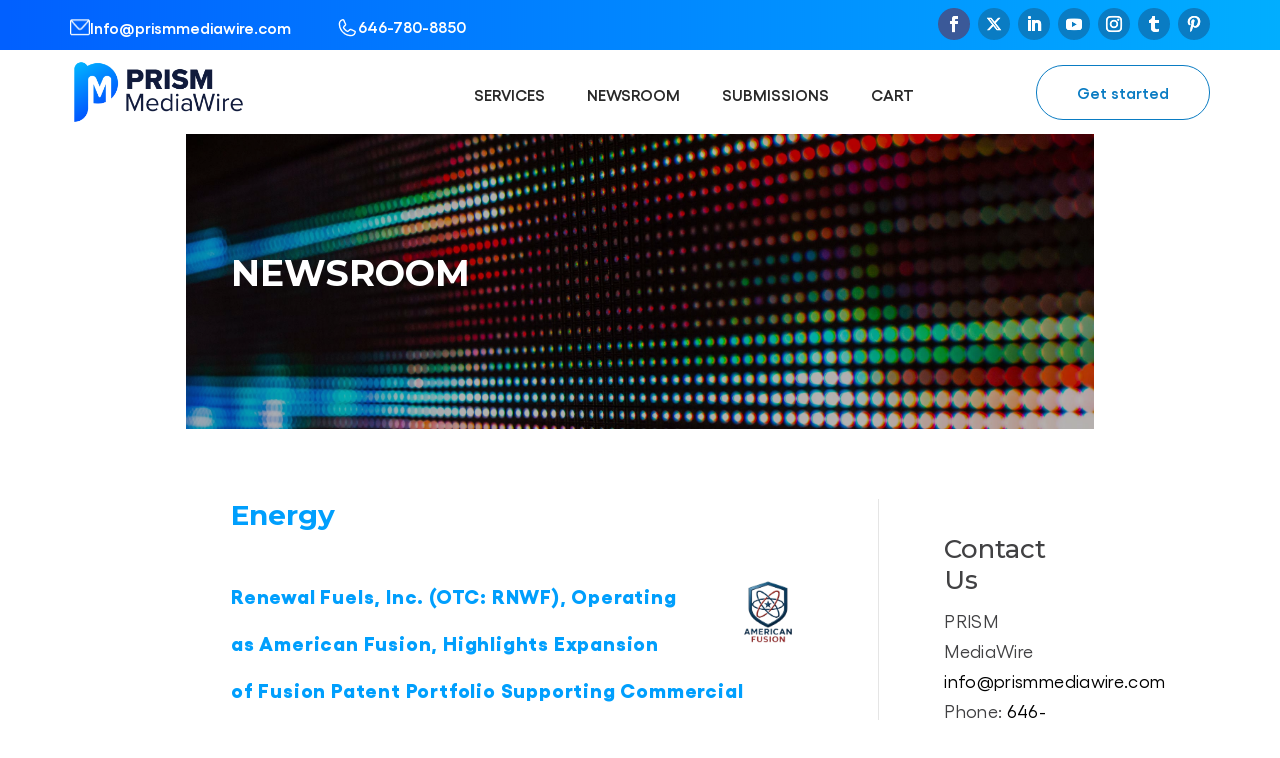

--- FILE ---
content_type: text/css
request_url: https://prismmediawire.com/wp-content/et-cache/10403/et-core-unified-cpt-10403.min.css?ver=1767441331
body_size: 3317
content:
div.et_pb_section.et_pb_section_0_tb_body{background-position:center top;background-image:linear-gradient(90deg,rgba(10,0,0,0.3) 27%,rgba(10,0,0,0.3) 100%),url(https://prismmediawire.com/wp-content/uploads/2021/05/bg_newsroom.jpg)!important}.et_pb_section_0_tb_body.et_pb_section{padding-top:100px;padding-bottom:100px}.et_pb_row_0_tb_body.et_pb_row{padding-bottom:24px!important;padding-bottom:24px}.et_pb_row_0_tb_body,body #page-container .et-db #et-boc .et-l .et_pb_row_0_tb_body.et_pb_row,body.et_pb_pagebuilder_layout.single #page-container #et-boc .et-l .et_pb_row_0_tb_body.et_pb_row,body.et_pb_pagebuilder_layout.single.et_full_width_page #page-container #et-boc .et-l .et_pb_row_0_tb_body.et_pb_row,.et_pb_row_1_tb_body,body #page-container .et-db #et-boc .et-l .et_pb_row_1_tb_body.et_pb_row,body.et_pb_pagebuilder_layout.single #page-container #et-boc .et-l .et_pb_row_1_tb_body.et_pb_row,body.et_pb_pagebuilder_layout.single.et_full_width_page #page-container #et-boc .et-l .et_pb_row_1_tb_body.et_pb_row{width:90%}.et_pb_text_0_tb_body h1{font-weight:700;font-size:36px;color:#FFFFFF!important}.et_pb_post_title_0_tb_body .et_pb_title_container h1.entry-title,.et_pb_post_title_0_tb_body .et_pb_title_container h2.entry-title,.et_pb_post_title_0_tb_body .et_pb_title_container h3.entry-title,.et_pb_post_title_0_tb_body .et_pb_title_container h4.entry-title,.et_pb_post_title_0_tb_body .et_pb_title_container h5.entry-title,.et_pb_post_title_0_tb_body .et_pb_title_container h6.entry-title{font-weight:700;color:#009FFD!important}.et_pb_blog_0_tb_body .et_pb_post .entry-title a,.et_pb_blog_0_tb_body .not-found-title{color:#009FFD!important}.et_pb_blog_0_tb_body .et_pb_post .entry-title,.et_pb_blog_0_tb_body .not-found-title{font-size:20px!important}.et_pb_blog_0_tb_body .et_pb_post .post-content,.et_pb_blog_0_tb_body.et_pb_bg_layout_light .et_pb_post .post-content p,.et_pb_blog_0_tb_body.et_pb_bg_layout_dark .et_pb_post .post-content p{font-size:14px}.et_pb_blog_0_tb_body .et_pb_post .post-meta,.et_pb_blog_0_tb_body .et_pb_post .post-meta a,#left-area .et_pb_blog_0_tb_body .et_pb_post .post-meta,#left-area .et_pb_blog_0_tb_body .et_pb_post .post-meta a{font-weight:700;text-transform:uppercase;font-size:12px;color:#FF008E!important}.et_pb_blog_0_tb_body .et_pb_post div.post-content a.more-link{text-transform:uppercase}.et_pb_blog_0_tb_body:not(.et_pb_blog_grid_wrapper) .et_pb_post{border-bottom-width:1px;border-bottom-color:#e0e0e0}.et_pb_blog_0_tb_body{padding-top:0px;margin-top:0px!important}.et_pb_blog_0_tb_body .post-content{width:82%}.et_pb_blog_0_tb_body .entry-featured-image-url img{max-width:150px;float:right;padding-left:20px;margin-bottom:10px!important}.et_pb_blog_0_tb_body a.more-link{margin-top:12px;margin-bottom:30px;padding:5px;background-color:#efefef;width:100px;text-align:center}.et_pb_sidebar_0_tb_body{width:100%}.et_pb_section_0_tb_body,.et_pb_section_1_tb_body{width:100%;max-width:71%;margin-left:auto!important;margin-right:auto!important}@media only screen and (max-width:980px){.et_pb_blog_0_tb_body:not(.et_pb_blog_grid_wrapper) .et_pb_post{border-bottom-width:1px;border-bottom-color:#e0e0e0}}@media only screen and (max-width:767px){.et_pb_blog_0_tb_body:not(.et_pb_blog_grid_wrapper) .et_pb_post{border-bottom-width:1px;border-bottom-color:#e0e0e0}}

--- FILE ---
content_type: text/css
request_url: https://prismmediawire.com/wp-content/et-cache/taxonomy/category/2856/et-divi-dynamic-tb-10676-tb-10403-tb-16-late.css
body_size: 653
content:
@font-face{font-family:ETmodules;font-display:block;src:url(//prismmediawire.com/wp-content/themes/Divi/core/admin/fonts/modules/social/modules.eot);src:url(//prismmediawire.com/wp-content/themes/Divi/core/admin/fonts/modules/social/modules.eot?#iefix) format("embedded-opentype"),url(//prismmediawire.com/wp-content/themes/Divi/core/admin/fonts/modules/social/modules.woff) format("woff"),url(//prismmediawire.com/wp-content/themes/Divi/core/admin/fonts/modules/social/modules.ttf) format("truetype"),url(//prismmediawire.com/wp-content/themes/Divi/core/admin/fonts/modules/social/modules.svg#ETmodules) format("svg");font-weight:400;font-style:normal}